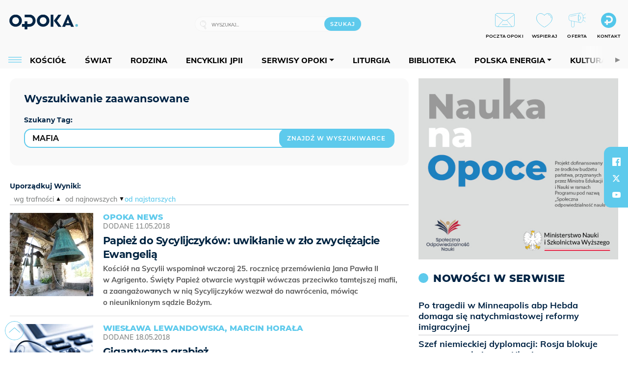

--- FILE ---
content_type: text/html; charset=utf-8
request_url: https://www.google.com/recaptcha/api2/anchor?ar=1&k=6LcwOuwUAAAAAKq9wIGoW2B5ey8UAQjuipIUAvZT&co=aHR0cHM6Ly9vcG9rYS5vcmcucGw6NDQz&hl=en&v=N67nZn4AqZkNcbeMu4prBgzg&size=invisible&anchor-ms=20000&execute-ms=30000&cb=a5l0n7ebmeiy
body_size: 48480
content:
<!DOCTYPE HTML><html dir="ltr" lang="en"><head><meta http-equiv="Content-Type" content="text/html; charset=UTF-8">
<meta http-equiv="X-UA-Compatible" content="IE=edge">
<title>reCAPTCHA</title>
<style type="text/css">
/* cyrillic-ext */
@font-face {
  font-family: 'Roboto';
  font-style: normal;
  font-weight: 400;
  font-stretch: 100%;
  src: url(//fonts.gstatic.com/s/roboto/v48/KFO7CnqEu92Fr1ME7kSn66aGLdTylUAMa3GUBHMdazTgWw.woff2) format('woff2');
  unicode-range: U+0460-052F, U+1C80-1C8A, U+20B4, U+2DE0-2DFF, U+A640-A69F, U+FE2E-FE2F;
}
/* cyrillic */
@font-face {
  font-family: 'Roboto';
  font-style: normal;
  font-weight: 400;
  font-stretch: 100%;
  src: url(//fonts.gstatic.com/s/roboto/v48/KFO7CnqEu92Fr1ME7kSn66aGLdTylUAMa3iUBHMdazTgWw.woff2) format('woff2');
  unicode-range: U+0301, U+0400-045F, U+0490-0491, U+04B0-04B1, U+2116;
}
/* greek-ext */
@font-face {
  font-family: 'Roboto';
  font-style: normal;
  font-weight: 400;
  font-stretch: 100%;
  src: url(//fonts.gstatic.com/s/roboto/v48/KFO7CnqEu92Fr1ME7kSn66aGLdTylUAMa3CUBHMdazTgWw.woff2) format('woff2');
  unicode-range: U+1F00-1FFF;
}
/* greek */
@font-face {
  font-family: 'Roboto';
  font-style: normal;
  font-weight: 400;
  font-stretch: 100%;
  src: url(//fonts.gstatic.com/s/roboto/v48/KFO7CnqEu92Fr1ME7kSn66aGLdTylUAMa3-UBHMdazTgWw.woff2) format('woff2');
  unicode-range: U+0370-0377, U+037A-037F, U+0384-038A, U+038C, U+038E-03A1, U+03A3-03FF;
}
/* math */
@font-face {
  font-family: 'Roboto';
  font-style: normal;
  font-weight: 400;
  font-stretch: 100%;
  src: url(//fonts.gstatic.com/s/roboto/v48/KFO7CnqEu92Fr1ME7kSn66aGLdTylUAMawCUBHMdazTgWw.woff2) format('woff2');
  unicode-range: U+0302-0303, U+0305, U+0307-0308, U+0310, U+0312, U+0315, U+031A, U+0326-0327, U+032C, U+032F-0330, U+0332-0333, U+0338, U+033A, U+0346, U+034D, U+0391-03A1, U+03A3-03A9, U+03B1-03C9, U+03D1, U+03D5-03D6, U+03F0-03F1, U+03F4-03F5, U+2016-2017, U+2034-2038, U+203C, U+2040, U+2043, U+2047, U+2050, U+2057, U+205F, U+2070-2071, U+2074-208E, U+2090-209C, U+20D0-20DC, U+20E1, U+20E5-20EF, U+2100-2112, U+2114-2115, U+2117-2121, U+2123-214F, U+2190, U+2192, U+2194-21AE, U+21B0-21E5, U+21F1-21F2, U+21F4-2211, U+2213-2214, U+2216-22FF, U+2308-230B, U+2310, U+2319, U+231C-2321, U+2336-237A, U+237C, U+2395, U+239B-23B7, U+23D0, U+23DC-23E1, U+2474-2475, U+25AF, U+25B3, U+25B7, U+25BD, U+25C1, U+25CA, U+25CC, U+25FB, U+266D-266F, U+27C0-27FF, U+2900-2AFF, U+2B0E-2B11, U+2B30-2B4C, U+2BFE, U+3030, U+FF5B, U+FF5D, U+1D400-1D7FF, U+1EE00-1EEFF;
}
/* symbols */
@font-face {
  font-family: 'Roboto';
  font-style: normal;
  font-weight: 400;
  font-stretch: 100%;
  src: url(//fonts.gstatic.com/s/roboto/v48/KFO7CnqEu92Fr1ME7kSn66aGLdTylUAMaxKUBHMdazTgWw.woff2) format('woff2');
  unicode-range: U+0001-000C, U+000E-001F, U+007F-009F, U+20DD-20E0, U+20E2-20E4, U+2150-218F, U+2190, U+2192, U+2194-2199, U+21AF, U+21E6-21F0, U+21F3, U+2218-2219, U+2299, U+22C4-22C6, U+2300-243F, U+2440-244A, U+2460-24FF, U+25A0-27BF, U+2800-28FF, U+2921-2922, U+2981, U+29BF, U+29EB, U+2B00-2BFF, U+4DC0-4DFF, U+FFF9-FFFB, U+10140-1018E, U+10190-1019C, U+101A0, U+101D0-101FD, U+102E0-102FB, U+10E60-10E7E, U+1D2C0-1D2D3, U+1D2E0-1D37F, U+1F000-1F0FF, U+1F100-1F1AD, U+1F1E6-1F1FF, U+1F30D-1F30F, U+1F315, U+1F31C, U+1F31E, U+1F320-1F32C, U+1F336, U+1F378, U+1F37D, U+1F382, U+1F393-1F39F, U+1F3A7-1F3A8, U+1F3AC-1F3AF, U+1F3C2, U+1F3C4-1F3C6, U+1F3CA-1F3CE, U+1F3D4-1F3E0, U+1F3ED, U+1F3F1-1F3F3, U+1F3F5-1F3F7, U+1F408, U+1F415, U+1F41F, U+1F426, U+1F43F, U+1F441-1F442, U+1F444, U+1F446-1F449, U+1F44C-1F44E, U+1F453, U+1F46A, U+1F47D, U+1F4A3, U+1F4B0, U+1F4B3, U+1F4B9, U+1F4BB, U+1F4BF, U+1F4C8-1F4CB, U+1F4D6, U+1F4DA, U+1F4DF, U+1F4E3-1F4E6, U+1F4EA-1F4ED, U+1F4F7, U+1F4F9-1F4FB, U+1F4FD-1F4FE, U+1F503, U+1F507-1F50B, U+1F50D, U+1F512-1F513, U+1F53E-1F54A, U+1F54F-1F5FA, U+1F610, U+1F650-1F67F, U+1F687, U+1F68D, U+1F691, U+1F694, U+1F698, U+1F6AD, U+1F6B2, U+1F6B9-1F6BA, U+1F6BC, U+1F6C6-1F6CF, U+1F6D3-1F6D7, U+1F6E0-1F6EA, U+1F6F0-1F6F3, U+1F6F7-1F6FC, U+1F700-1F7FF, U+1F800-1F80B, U+1F810-1F847, U+1F850-1F859, U+1F860-1F887, U+1F890-1F8AD, U+1F8B0-1F8BB, U+1F8C0-1F8C1, U+1F900-1F90B, U+1F93B, U+1F946, U+1F984, U+1F996, U+1F9E9, U+1FA00-1FA6F, U+1FA70-1FA7C, U+1FA80-1FA89, U+1FA8F-1FAC6, U+1FACE-1FADC, U+1FADF-1FAE9, U+1FAF0-1FAF8, U+1FB00-1FBFF;
}
/* vietnamese */
@font-face {
  font-family: 'Roboto';
  font-style: normal;
  font-weight: 400;
  font-stretch: 100%;
  src: url(//fonts.gstatic.com/s/roboto/v48/KFO7CnqEu92Fr1ME7kSn66aGLdTylUAMa3OUBHMdazTgWw.woff2) format('woff2');
  unicode-range: U+0102-0103, U+0110-0111, U+0128-0129, U+0168-0169, U+01A0-01A1, U+01AF-01B0, U+0300-0301, U+0303-0304, U+0308-0309, U+0323, U+0329, U+1EA0-1EF9, U+20AB;
}
/* latin-ext */
@font-face {
  font-family: 'Roboto';
  font-style: normal;
  font-weight: 400;
  font-stretch: 100%;
  src: url(//fonts.gstatic.com/s/roboto/v48/KFO7CnqEu92Fr1ME7kSn66aGLdTylUAMa3KUBHMdazTgWw.woff2) format('woff2');
  unicode-range: U+0100-02BA, U+02BD-02C5, U+02C7-02CC, U+02CE-02D7, U+02DD-02FF, U+0304, U+0308, U+0329, U+1D00-1DBF, U+1E00-1E9F, U+1EF2-1EFF, U+2020, U+20A0-20AB, U+20AD-20C0, U+2113, U+2C60-2C7F, U+A720-A7FF;
}
/* latin */
@font-face {
  font-family: 'Roboto';
  font-style: normal;
  font-weight: 400;
  font-stretch: 100%;
  src: url(//fonts.gstatic.com/s/roboto/v48/KFO7CnqEu92Fr1ME7kSn66aGLdTylUAMa3yUBHMdazQ.woff2) format('woff2');
  unicode-range: U+0000-00FF, U+0131, U+0152-0153, U+02BB-02BC, U+02C6, U+02DA, U+02DC, U+0304, U+0308, U+0329, U+2000-206F, U+20AC, U+2122, U+2191, U+2193, U+2212, U+2215, U+FEFF, U+FFFD;
}
/* cyrillic-ext */
@font-face {
  font-family: 'Roboto';
  font-style: normal;
  font-weight: 500;
  font-stretch: 100%;
  src: url(//fonts.gstatic.com/s/roboto/v48/KFO7CnqEu92Fr1ME7kSn66aGLdTylUAMa3GUBHMdazTgWw.woff2) format('woff2');
  unicode-range: U+0460-052F, U+1C80-1C8A, U+20B4, U+2DE0-2DFF, U+A640-A69F, U+FE2E-FE2F;
}
/* cyrillic */
@font-face {
  font-family: 'Roboto';
  font-style: normal;
  font-weight: 500;
  font-stretch: 100%;
  src: url(//fonts.gstatic.com/s/roboto/v48/KFO7CnqEu92Fr1ME7kSn66aGLdTylUAMa3iUBHMdazTgWw.woff2) format('woff2');
  unicode-range: U+0301, U+0400-045F, U+0490-0491, U+04B0-04B1, U+2116;
}
/* greek-ext */
@font-face {
  font-family: 'Roboto';
  font-style: normal;
  font-weight: 500;
  font-stretch: 100%;
  src: url(//fonts.gstatic.com/s/roboto/v48/KFO7CnqEu92Fr1ME7kSn66aGLdTylUAMa3CUBHMdazTgWw.woff2) format('woff2');
  unicode-range: U+1F00-1FFF;
}
/* greek */
@font-face {
  font-family: 'Roboto';
  font-style: normal;
  font-weight: 500;
  font-stretch: 100%;
  src: url(//fonts.gstatic.com/s/roboto/v48/KFO7CnqEu92Fr1ME7kSn66aGLdTylUAMa3-UBHMdazTgWw.woff2) format('woff2');
  unicode-range: U+0370-0377, U+037A-037F, U+0384-038A, U+038C, U+038E-03A1, U+03A3-03FF;
}
/* math */
@font-face {
  font-family: 'Roboto';
  font-style: normal;
  font-weight: 500;
  font-stretch: 100%;
  src: url(//fonts.gstatic.com/s/roboto/v48/KFO7CnqEu92Fr1ME7kSn66aGLdTylUAMawCUBHMdazTgWw.woff2) format('woff2');
  unicode-range: U+0302-0303, U+0305, U+0307-0308, U+0310, U+0312, U+0315, U+031A, U+0326-0327, U+032C, U+032F-0330, U+0332-0333, U+0338, U+033A, U+0346, U+034D, U+0391-03A1, U+03A3-03A9, U+03B1-03C9, U+03D1, U+03D5-03D6, U+03F0-03F1, U+03F4-03F5, U+2016-2017, U+2034-2038, U+203C, U+2040, U+2043, U+2047, U+2050, U+2057, U+205F, U+2070-2071, U+2074-208E, U+2090-209C, U+20D0-20DC, U+20E1, U+20E5-20EF, U+2100-2112, U+2114-2115, U+2117-2121, U+2123-214F, U+2190, U+2192, U+2194-21AE, U+21B0-21E5, U+21F1-21F2, U+21F4-2211, U+2213-2214, U+2216-22FF, U+2308-230B, U+2310, U+2319, U+231C-2321, U+2336-237A, U+237C, U+2395, U+239B-23B7, U+23D0, U+23DC-23E1, U+2474-2475, U+25AF, U+25B3, U+25B7, U+25BD, U+25C1, U+25CA, U+25CC, U+25FB, U+266D-266F, U+27C0-27FF, U+2900-2AFF, U+2B0E-2B11, U+2B30-2B4C, U+2BFE, U+3030, U+FF5B, U+FF5D, U+1D400-1D7FF, U+1EE00-1EEFF;
}
/* symbols */
@font-face {
  font-family: 'Roboto';
  font-style: normal;
  font-weight: 500;
  font-stretch: 100%;
  src: url(//fonts.gstatic.com/s/roboto/v48/KFO7CnqEu92Fr1ME7kSn66aGLdTylUAMaxKUBHMdazTgWw.woff2) format('woff2');
  unicode-range: U+0001-000C, U+000E-001F, U+007F-009F, U+20DD-20E0, U+20E2-20E4, U+2150-218F, U+2190, U+2192, U+2194-2199, U+21AF, U+21E6-21F0, U+21F3, U+2218-2219, U+2299, U+22C4-22C6, U+2300-243F, U+2440-244A, U+2460-24FF, U+25A0-27BF, U+2800-28FF, U+2921-2922, U+2981, U+29BF, U+29EB, U+2B00-2BFF, U+4DC0-4DFF, U+FFF9-FFFB, U+10140-1018E, U+10190-1019C, U+101A0, U+101D0-101FD, U+102E0-102FB, U+10E60-10E7E, U+1D2C0-1D2D3, U+1D2E0-1D37F, U+1F000-1F0FF, U+1F100-1F1AD, U+1F1E6-1F1FF, U+1F30D-1F30F, U+1F315, U+1F31C, U+1F31E, U+1F320-1F32C, U+1F336, U+1F378, U+1F37D, U+1F382, U+1F393-1F39F, U+1F3A7-1F3A8, U+1F3AC-1F3AF, U+1F3C2, U+1F3C4-1F3C6, U+1F3CA-1F3CE, U+1F3D4-1F3E0, U+1F3ED, U+1F3F1-1F3F3, U+1F3F5-1F3F7, U+1F408, U+1F415, U+1F41F, U+1F426, U+1F43F, U+1F441-1F442, U+1F444, U+1F446-1F449, U+1F44C-1F44E, U+1F453, U+1F46A, U+1F47D, U+1F4A3, U+1F4B0, U+1F4B3, U+1F4B9, U+1F4BB, U+1F4BF, U+1F4C8-1F4CB, U+1F4D6, U+1F4DA, U+1F4DF, U+1F4E3-1F4E6, U+1F4EA-1F4ED, U+1F4F7, U+1F4F9-1F4FB, U+1F4FD-1F4FE, U+1F503, U+1F507-1F50B, U+1F50D, U+1F512-1F513, U+1F53E-1F54A, U+1F54F-1F5FA, U+1F610, U+1F650-1F67F, U+1F687, U+1F68D, U+1F691, U+1F694, U+1F698, U+1F6AD, U+1F6B2, U+1F6B9-1F6BA, U+1F6BC, U+1F6C6-1F6CF, U+1F6D3-1F6D7, U+1F6E0-1F6EA, U+1F6F0-1F6F3, U+1F6F7-1F6FC, U+1F700-1F7FF, U+1F800-1F80B, U+1F810-1F847, U+1F850-1F859, U+1F860-1F887, U+1F890-1F8AD, U+1F8B0-1F8BB, U+1F8C0-1F8C1, U+1F900-1F90B, U+1F93B, U+1F946, U+1F984, U+1F996, U+1F9E9, U+1FA00-1FA6F, U+1FA70-1FA7C, U+1FA80-1FA89, U+1FA8F-1FAC6, U+1FACE-1FADC, U+1FADF-1FAE9, U+1FAF0-1FAF8, U+1FB00-1FBFF;
}
/* vietnamese */
@font-face {
  font-family: 'Roboto';
  font-style: normal;
  font-weight: 500;
  font-stretch: 100%;
  src: url(//fonts.gstatic.com/s/roboto/v48/KFO7CnqEu92Fr1ME7kSn66aGLdTylUAMa3OUBHMdazTgWw.woff2) format('woff2');
  unicode-range: U+0102-0103, U+0110-0111, U+0128-0129, U+0168-0169, U+01A0-01A1, U+01AF-01B0, U+0300-0301, U+0303-0304, U+0308-0309, U+0323, U+0329, U+1EA0-1EF9, U+20AB;
}
/* latin-ext */
@font-face {
  font-family: 'Roboto';
  font-style: normal;
  font-weight: 500;
  font-stretch: 100%;
  src: url(//fonts.gstatic.com/s/roboto/v48/KFO7CnqEu92Fr1ME7kSn66aGLdTylUAMa3KUBHMdazTgWw.woff2) format('woff2');
  unicode-range: U+0100-02BA, U+02BD-02C5, U+02C7-02CC, U+02CE-02D7, U+02DD-02FF, U+0304, U+0308, U+0329, U+1D00-1DBF, U+1E00-1E9F, U+1EF2-1EFF, U+2020, U+20A0-20AB, U+20AD-20C0, U+2113, U+2C60-2C7F, U+A720-A7FF;
}
/* latin */
@font-face {
  font-family: 'Roboto';
  font-style: normal;
  font-weight: 500;
  font-stretch: 100%;
  src: url(//fonts.gstatic.com/s/roboto/v48/KFO7CnqEu92Fr1ME7kSn66aGLdTylUAMa3yUBHMdazQ.woff2) format('woff2');
  unicode-range: U+0000-00FF, U+0131, U+0152-0153, U+02BB-02BC, U+02C6, U+02DA, U+02DC, U+0304, U+0308, U+0329, U+2000-206F, U+20AC, U+2122, U+2191, U+2193, U+2212, U+2215, U+FEFF, U+FFFD;
}
/* cyrillic-ext */
@font-face {
  font-family: 'Roboto';
  font-style: normal;
  font-weight: 900;
  font-stretch: 100%;
  src: url(//fonts.gstatic.com/s/roboto/v48/KFO7CnqEu92Fr1ME7kSn66aGLdTylUAMa3GUBHMdazTgWw.woff2) format('woff2');
  unicode-range: U+0460-052F, U+1C80-1C8A, U+20B4, U+2DE0-2DFF, U+A640-A69F, U+FE2E-FE2F;
}
/* cyrillic */
@font-face {
  font-family: 'Roboto';
  font-style: normal;
  font-weight: 900;
  font-stretch: 100%;
  src: url(//fonts.gstatic.com/s/roboto/v48/KFO7CnqEu92Fr1ME7kSn66aGLdTylUAMa3iUBHMdazTgWw.woff2) format('woff2');
  unicode-range: U+0301, U+0400-045F, U+0490-0491, U+04B0-04B1, U+2116;
}
/* greek-ext */
@font-face {
  font-family: 'Roboto';
  font-style: normal;
  font-weight: 900;
  font-stretch: 100%;
  src: url(//fonts.gstatic.com/s/roboto/v48/KFO7CnqEu92Fr1ME7kSn66aGLdTylUAMa3CUBHMdazTgWw.woff2) format('woff2');
  unicode-range: U+1F00-1FFF;
}
/* greek */
@font-face {
  font-family: 'Roboto';
  font-style: normal;
  font-weight: 900;
  font-stretch: 100%;
  src: url(//fonts.gstatic.com/s/roboto/v48/KFO7CnqEu92Fr1ME7kSn66aGLdTylUAMa3-UBHMdazTgWw.woff2) format('woff2');
  unicode-range: U+0370-0377, U+037A-037F, U+0384-038A, U+038C, U+038E-03A1, U+03A3-03FF;
}
/* math */
@font-face {
  font-family: 'Roboto';
  font-style: normal;
  font-weight: 900;
  font-stretch: 100%;
  src: url(//fonts.gstatic.com/s/roboto/v48/KFO7CnqEu92Fr1ME7kSn66aGLdTylUAMawCUBHMdazTgWw.woff2) format('woff2');
  unicode-range: U+0302-0303, U+0305, U+0307-0308, U+0310, U+0312, U+0315, U+031A, U+0326-0327, U+032C, U+032F-0330, U+0332-0333, U+0338, U+033A, U+0346, U+034D, U+0391-03A1, U+03A3-03A9, U+03B1-03C9, U+03D1, U+03D5-03D6, U+03F0-03F1, U+03F4-03F5, U+2016-2017, U+2034-2038, U+203C, U+2040, U+2043, U+2047, U+2050, U+2057, U+205F, U+2070-2071, U+2074-208E, U+2090-209C, U+20D0-20DC, U+20E1, U+20E5-20EF, U+2100-2112, U+2114-2115, U+2117-2121, U+2123-214F, U+2190, U+2192, U+2194-21AE, U+21B0-21E5, U+21F1-21F2, U+21F4-2211, U+2213-2214, U+2216-22FF, U+2308-230B, U+2310, U+2319, U+231C-2321, U+2336-237A, U+237C, U+2395, U+239B-23B7, U+23D0, U+23DC-23E1, U+2474-2475, U+25AF, U+25B3, U+25B7, U+25BD, U+25C1, U+25CA, U+25CC, U+25FB, U+266D-266F, U+27C0-27FF, U+2900-2AFF, U+2B0E-2B11, U+2B30-2B4C, U+2BFE, U+3030, U+FF5B, U+FF5D, U+1D400-1D7FF, U+1EE00-1EEFF;
}
/* symbols */
@font-face {
  font-family: 'Roboto';
  font-style: normal;
  font-weight: 900;
  font-stretch: 100%;
  src: url(//fonts.gstatic.com/s/roboto/v48/KFO7CnqEu92Fr1ME7kSn66aGLdTylUAMaxKUBHMdazTgWw.woff2) format('woff2');
  unicode-range: U+0001-000C, U+000E-001F, U+007F-009F, U+20DD-20E0, U+20E2-20E4, U+2150-218F, U+2190, U+2192, U+2194-2199, U+21AF, U+21E6-21F0, U+21F3, U+2218-2219, U+2299, U+22C4-22C6, U+2300-243F, U+2440-244A, U+2460-24FF, U+25A0-27BF, U+2800-28FF, U+2921-2922, U+2981, U+29BF, U+29EB, U+2B00-2BFF, U+4DC0-4DFF, U+FFF9-FFFB, U+10140-1018E, U+10190-1019C, U+101A0, U+101D0-101FD, U+102E0-102FB, U+10E60-10E7E, U+1D2C0-1D2D3, U+1D2E0-1D37F, U+1F000-1F0FF, U+1F100-1F1AD, U+1F1E6-1F1FF, U+1F30D-1F30F, U+1F315, U+1F31C, U+1F31E, U+1F320-1F32C, U+1F336, U+1F378, U+1F37D, U+1F382, U+1F393-1F39F, U+1F3A7-1F3A8, U+1F3AC-1F3AF, U+1F3C2, U+1F3C4-1F3C6, U+1F3CA-1F3CE, U+1F3D4-1F3E0, U+1F3ED, U+1F3F1-1F3F3, U+1F3F5-1F3F7, U+1F408, U+1F415, U+1F41F, U+1F426, U+1F43F, U+1F441-1F442, U+1F444, U+1F446-1F449, U+1F44C-1F44E, U+1F453, U+1F46A, U+1F47D, U+1F4A3, U+1F4B0, U+1F4B3, U+1F4B9, U+1F4BB, U+1F4BF, U+1F4C8-1F4CB, U+1F4D6, U+1F4DA, U+1F4DF, U+1F4E3-1F4E6, U+1F4EA-1F4ED, U+1F4F7, U+1F4F9-1F4FB, U+1F4FD-1F4FE, U+1F503, U+1F507-1F50B, U+1F50D, U+1F512-1F513, U+1F53E-1F54A, U+1F54F-1F5FA, U+1F610, U+1F650-1F67F, U+1F687, U+1F68D, U+1F691, U+1F694, U+1F698, U+1F6AD, U+1F6B2, U+1F6B9-1F6BA, U+1F6BC, U+1F6C6-1F6CF, U+1F6D3-1F6D7, U+1F6E0-1F6EA, U+1F6F0-1F6F3, U+1F6F7-1F6FC, U+1F700-1F7FF, U+1F800-1F80B, U+1F810-1F847, U+1F850-1F859, U+1F860-1F887, U+1F890-1F8AD, U+1F8B0-1F8BB, U+1F8C0-1F8C1, U+1F900-1F90B, U+1F93B, U+1F946, U+1F984, U+1F996, U+1F9E9, U+1FA00-1FA6F, U+1FA70-1FA7C, U+1FA80-1FA89, U+1FA8F-1FAC6, U+1FACE-1FADC, U+1FADF-1FAE9, U+1FAF0-1FAF8, U+1FB00-1FBFF;
}
/* vietnamese */
@font-face {
  font-family: 'Roboto';
  font-style: normal;
  font-weight: 900;
  font-stretch: 100%;
  src: url(//fonts.gstatic.com/s/roboto/v48/KFO7CnqEu92Fr1ME7kSn66aGLdTylUAMa3OUBHMdazTgWw.woff2) format('woff2');
  unicode-range: U+0102-0103, U+0110-0111, U+0128-0129, U+0168-0169, U+01A0-01A1, U+01AF-01B0, U+0300-0301, U+0303-0304, U+0308-0309, U+0323, U+0329, U+1EA0-1EF9, U+20AB;
}
/* latin-ext */
@font-face {
  font-family: 'Roboto';
  font-style: normal;
  font-weight: 900;
  font-stretch: 100%;
  src: url(//fonts.gstatic.com/s/roboto/v48/KFO7CnqEu92Fr1ME7kSn66aGLdTylUAMa3KUBHMdazTgWw.woff2) format('woff2');
  unicode-range: U+0100-02BA, U+02BD-02C5, U+02C7-02CC, U+02CE-02D7, U+02DD-02FF, U+0304, U+0308, U+0329, U+1D00-1DBF, U+1E00-1E9F, U+1EF2-1EFF, U+2020, U+20A0-20AB, U+20AD-20C0, U+2113, U+2C60-2C7F, U+A720-A7FF;
}
/* latin */
@font-face {
  font-family: 'Roboto';
  font-style: normal;
  font-weight: 900;
  font-stretch: 100%;
  src: url(//fonts.gstatic.com/s/roboto/v48/KFO7CnqEu92Fr1ME7kSn66aGLdTylUAMa3yUBHMdazQ.woff2) format('woff2');
  unicode-range: U+0000-00FF, U+0131, U+0152-0153, U+02BB-02BC, U+02C6, U+02DA, U+02DC, U+0304, U+0308, U+0329, U+2000-206F, U+20AC, U+2122, U+2191, U+2193, U+2212, U+2215, U+FEFF, U+FFFD;
}

</style>
<link rel="stylesheet" type="text/css" href="https://www.gstatic.com/recaptcha/releases/N67nZn4AqZkNcbeMu4prBgzg/styles__ltr.css">
<script nonce="MeQloAtR6C2M38Tagm3bhA" type="text/javascript">window['__recaptcha_api'] = 'https://www.google.com/recaptcha/api2/';</script>
<script type="text/javascript" src="https://www.gstatic.com/recaptcha/releases/N67nZn4AqZkNcbeMu4prBgzg/recaptcha__en.js" nonce="MeQloAtR6C2M38Tagm3bhA">
      
    </script></head>
<body><div id="rc-anchor-alert" class="rc-anchor-alert"></div>
<input type="hidden" id="recaptcha-token" value="[base64]">
<script type="text/javascript" nonce="MeQloAtR6C2M38Tagm3bhA">
      recaptcha.anchor.Main.init("[\x22ainput\x22,[\x22bgdata\x22,\x22\x22,\[base64]/[base64]/[base64]/[base64]/[base64]/UltsKytdPUU6KEU8MjA0OD9SW2wrK109RT4+NnwxOTI6KChFJjY0NTEyKT09NTUyOTYmJk0rMTxjLmxlbmd0aCYmKGMuY2hhckNvZGVBdChNKzEpJjY0NTEyKT09NTYzMjA/[base64]/[base64]/[base64]/[base64]/[base64]/[base64]/[base64]\x22,\[base64]\\u003d\x22,\x22X8KCNcKPwrofw4V7wq/CqMODw7FMwqjDv8Kbwq49wobDo0PCki8OwpM0wpFXw6HDpjRUTcKFw6nDusOiUkgDS8KNw6t3w77CrWU0wobDiMOwwrbClsKPwp7Cq8K/PMK7wqxhwpg9wq1gw4nCvjgtw4zCvQrDll7DoBtse8OCwp14w44TAcO6wozDpsKVdhnCvC8iWxzCvMOWMMKnwpbDqRzCl3EZa8K/w7tDw4pKOCITw4zDiMKyccOAXMKAwrhpwrnDr1vDksKuAxzDpwzCmsOuw6VhADrDg0NPwrQRw6UPHlzDosOPw4h/IkzCjsK/QCTDjFwYwoPCqiLCp3bDjgsowoLDkwvDrCBXEGhIw6bCjC/CqMKpaQNIeMOVDWLCjcO/w6XDpxzCncKmY3lPw6JtwrNLXRjCpDHDncO2w747w6bCsivDgAh0wofDgwl8FHgwwr8FworDoMOhw6k2w5d5W8OMekEiPQJWUmnCu8Knw7oPwoIYw57DhsOnDsKQb8KePk/Cu2HDjcOlfw0MKXxew7ZuBW7DssKcQ8K/[base64]/ClUrDhMOXwqBgBcKvKGbCtCfDi8O7w5jDmsKzZyfCh8K3Pz3CrlYjRMOAwpTDicKRw5oCE1dbWXfCtsKMw5c4QsOzEXnDtsKrYULCscO5w4FMVsKJEcKsY8KOL8KrwrRPwqrCuh4Lwp9Bw6vDkSl+wrzCvlg3wrrDolp6FsOfwol6w6HDnm/CjF8fwoHCs8O/[base64]/wr/[base64]/[base64]/DmG0DLsOrFhjCk3vCpUI7wqfCvMKILThsw6vDrRfCncO9M8KLw6oIwp8gw6kfTsOkK8KUw6LDhMKkPBZbw73DrsKrw745W8Oqw5nCoQfDgsOAw5U2w4LDisK7woHCnMKgw63DsMK7w5Nnw5DDqMOMVT8zecKOwo/DvMOaw6EjABcYwolBam3CkTXDosO9w7bCtsKnfsO4RB3Duy4lwqIJw6hDwqPDlCrDscOObyzDh1HDocKiwqnDvxjDjRjCu8O2wr0ZOQ/CrkgxwrdZw7lxw5pGD8OQAR8Iw7jCgsKNw7rChSPClh/Cn2fCjD/ChhRlasO1DUNKfcKMwr3Dlnc7w7bClD7DpcKPLsOlL1rDssKLw6LCpS3ClyM6w7TCtwsQUW9GwrhwPMO3AcKfw4rCp27Cj0zCn8KMWsKSMR8UZBoSw63DjcK/[base64]/DtcKLFMOiRmvCjcO6QcO/w7p+d8K4w5PCjFh0wrEXQDswwo/DhlvDv8O/wpHDl8KJPCF/w5bDh8Otwq/CjkPCuSFAwr1bW8OBR8O2wrHCvcKvwpbCq3/ClcOOf8KaJ8Kgwp3Dsk5sVGtEcMKzdsKrI8KhwovCk8O7w7csw5gqw7PCnQEpwoXCrm7Dr0PCsmvClEd4w5/DrsKCG8Kawq9SRTINwqDCosOMBkLCm0NrwoMww7hXCsKzQnowfcK8HHHDqDFfwoghwqbDisOXX8K3FsO7w7x3w5vDqsKdasKsFsKAUcK8Em4jwp/Ch8KoNh3CmWvDpsKFRXBYbTg4WR3CnsObEsOAw792QMK/w7hqMlDCnB/CgV7CgUbCs8OMTjXCoMObOcKvwrE7Y8KMIAzCkMKoKjolfMKKJDRqw7cyXsKzfzTCiMO7wqnCnRY1WcKJRTQ9wqRJw7bCicOWL8KsdcO9w51wwrXDpcKww6PDl18VJMOTwqZKwpPDgXMKwp7DsRLCtMKhwoAawp3DuQPDsx1Dwpx0QsKDwqHCkEHDvMO4wrHCs8O/[base64]/DgkrDpMO+HG1iw4J2X0xpw7/Ds8OCw74nw5kpw4tAwobDnUkIMnLCslMtQcKiGsKbwpHCsCLCux7CpCYJfMKDwo9cODXCtcOgwrzCjHXCnMOqw4nCikxVXDfChAfDnMKqwo0qw4HCtno1wo/[base64]/woIZw6TCoMK0wqTDkcKLHcKlw5DDi29+w7VddFUnw68VQ8OYcWlMw7Ebwr/CtTU/[base64]/DqznDuA97R2HCg0jDokwJNQTDsCTCksObwqTCmcKFw4smbcOIc8Odw4TDtjbCsUjDmTHDpkTCuSXCtcOQwqB6wqJowrd2fB/DkcKfwp3DlcO8wrvCtXLDnsKbw49ONTEzwpslw6BHSQbCqcObw4Qxw49WOhLDjcKHOMK6LHoEwrNyN2zDg8Oewr/DmsOpfFnCpyXCjcO0QcKnL8KZw4zChcOOJkNOwo/CqcKUDsKEOTXDoHHCoMOfw71SI0bDqDzChsOqw6vDtEwZTsODwp0hw6YNwr01fl5vLww+w6vDrgBOL8KGwrJdwqlNwprCmsKew7vChHczwpI4w54fRUJowqdHw4c9wpzDiko0w7/CtcK5w54lScKWb8Kow5VJwrnCnE3CtcKLw57Dl8O+wr8XMMK5w5UtXMKHwrPDoMKtw4dwYMKZw7B5wqfDrHDCr8KPwoIVHcKLeHpswpbCgMKgXMOnYV1bb8Ovw4tmIcKwZcKSw5QKMxwnRMOgOsK5wpthGsOdR8OswrR0woXDhAnCssKZwo/CrSXDvMKyCVvChMOhMMOxEMKkw7bDu14vd8KZwoDChsKaN8Oow7w4w7/Cn0skw6A5NsKnwrvCksO2HcODb0zCpEsPXBduaAfCiwXCr8KzJ3YswrnDmFh0wr7Cq8Kuw4nCo8OtLmXCig/DgSrDn2JQOsOzJzISwrPCjsOkU8OdITkjUMK9w5U/w6zDqMOnfsKPZ2zDj07CucK2B8KrMMK7w6khw6TCtmN9d8KXw4gqwotOwoNYw4B8w68RwpnCp8KyBFPDr30jeA/[base64]/CjRUsNB52wpHCk8O0DcK+w54uw5zCrlTDu8OXPG7ClcOEwp3ChGsow4xhwoDCvGvDl8OMwqAJwoQCGwXDtRjCpcKbwq8Yw6fCgcKhwobCs8KeTCRlwoDDnENjeXDDpcOrO8OAEMKXwqdYfsKyCcKpwoEvalZFGlx2woTCqCTCmEMBCMOMOUTDo8KzCW/[base64]/Di8KPAsKvw4QmWnvCuA3DjFzCnTnDlgYawrJ7w7gVw4DCjy7DpADCtsO7Z0LCjHHCqcKpIsKHGDxVDz/Dmlsrw4/CnMOmw7zCnMOOwqvDpSrCkW3DllDDrjnDlsKubMKdwokww6pmaj9qwq7CkERkw6cpWEdiw4kwIMKFFC/Cl1FVwqs5ZcKkCcOywroRwr3DrsO3YcO/GcOfG2E/w7HDi8KwcVteAMKNwq4wwr3DgC/DrGTDgsKSwpMbSzYLe1YEwoocw7oew7Vvw54DNyUqGWvDlhUcw5k+wpV1wqPCjMO7wrHConfCrcKgBR/DpzbDn8KIwrlowpNNRj/[base64]/CtlUEJsK4BMOgbxvDu8OTRMOew6/[base64]/CmB7DtsK3wrJjfWfDnsOcVXDChQgXw6pvHhhGEnR9worCmMOQw5PCh8OJwrnDr0LDh1pwH8Knwq1BUcOMOxrChDh1w5jCpsOMwp7Cg8OKwq/DiHfCqlzDrMOWw4N0wqnCiMOqD1RaScOdw4bDsHbCimXCiCLDqcOrHhJBOEgAQG1hw7IWwppKwpvCn8O1wqdPw5LDsGTCqWLDvxxyHMK4OB5RCcKgEcKqwqvDlsKCb0NYwr3CusKNwrxbwrTDssKgRXbDtcObbxvCnWA/wrxVGsKjYEMcw7guw4kHwrzDti3Coyxrw4TDi8Opw4hEfsOgwpLDhMKywr3DpEXChzZTXzfCuMO5Qlguw6YHwq9/w6PDrFdcIsOLW3sCR2zCpsKRwpDDg2pAw48RLVkCEzR6w7kMCzEww6VVw7JKUQwcwqzDgMO5w7jCoMK3wqF0UsOEwrXCg8KVEh3DtFfCqsOhN8OtfMOvw4bDisKCWC1RQmjCik4oQ8K9VcK6Rz0vbF1NwpFUwojDlMK6QRQZKcK3wpLDt8O/LsOFwrnDg8K0G1zDjmJww5QsJ3BowoJaw7rDpcKvIcKASGMDdcKewrQGYHFvd1rDv8OHw4lLw67DjT7DkVYDd0Ijwo5awoDCscOOwoNjw5bCujLCs8KkG8Opw5DCi8OQdAzCpD7DvsOkw68OYBZEw6Aww7Esw6zCu2TCrB8tesKDcR5ww7bCiR/CkMK0I8O4PcKqA8Kaw6PDlMKgw643TBJbw4zDhsOWw4XDqcO5w4IgasKxV8O/w7slwojDm3HCocOAw6zCgEbCs354MSrDvMKRw54Vw7nDgkTChMOUc8KHGcKWw4PDrMOFw7hKwprCmhrCpsKow4bCokXCs8OAEMOGOMOtbhbChcOQVMKPZUlowq8dw5nDjmPCjsOTw4R9w6EAeV5Uw63DhsOvw7vDnMOdw4/[base64]/Dn8O9FU3DmcOSwpYfwqZqw7tTw4bDrMKiWcOXw53DmUrDgXXCt8OqJcKgDhcbw7XDscK0wobCkCZ/w6bCosK8w5w2FMOPLcO7PcOEcAFrT8KUw67Cp24Pe8OrfnMTfirCkkrDu8K1MFB3w6/DhFB/wppIPTXDhQ5BwrvDgijCuXguRHMRw7nCqREnZcO4w6ZXwp/DjQZYw5DDmiQtc8OBYMOMEsOoL8OMYUfDoTUFw7XCnzTDjAdAacKww6UBwrTDicOxAsKPJyPDsMK3ZcOUbMO5w6LDqMKRaQk5K8Kqw4XCuSfCiyI9wp8xQcK7wr3CrsOzBVFdbsO1w6PCrXs4AMOyw7/CiQfCq8O9w7JnIUhgwrzDkFLDrMOMw6d4wpXDusKkwrTDr0dYdF7CtsKKecKUwpzChMKZwokOw5zCkMK2aVTDncKUeQPCvMKIdTbCtC7CosOcYxjDqSTCh8KgwpN6AsOUQMKBcMKvAgbDjMKOSMO7P8OsR8K/w67DrsKjWUp+w4XCjcOnLEnCr8KbEMKlPMOVwpdqwp15fsKCw5HDi8O9YcOwBQDCn17CmsORwp4gwrpxwotew6rCsAHDkWjCgDnCrTbDs8OSV8Oywp7Cq8OswpDDkcORw63DmH0lL8K6Yn/DtjMBw5bCqDxqw7hlJm/CuhbCvlXCpsOZcMO0C8OcfMOlZQJtOXIvwq9MHsKAw5XCv3I1woo7w6zDmcK0RsOEw4ETw5/DmhDChBowFQ7Do2DChxI5w79Fw4J2QjjCosKjw43Dk8Kkw5EBwqvDosOqw4MbwoQCasKjDMOWL8O+WcOWw7nDu8OOw4nDr8OKfnE9LzBkwpfDhMKRJmLCoGV8OsOaPsO2w73Cq8ORG8OVWcKSwrnDvsOcw5/DoMOFPxdsw6dLwrAsNsORWcOhY8OLw59ZHsKuHWvCglfDksKAwr4OdXzDvCXCr8K6O8ObX8OAHsK7w65NLsO2TS86RzHDuWTDncKbw7J9FQTDhzh2ZRVkXQo6OMOkw7rCqsO2SMOaZnYpNUPCo8O9S8OiAsKew6c6WcO1woleFcK/wpIHMhosC3cKK2E6SMOdD3zCmXrChSA4w5lZwrnCqsO/BU83woZla8KrwqLChsKbw7bDkMOUw7TDkcOWIMOYwo8NwrfCgmLDvsKHbsO2X8OEWgXDsUROw71NScOMwrbCuW5/wqUUbMKkF1zDl8Obw4Vqwr/[base64]/[base64]/Cs8Ofwq4kw7PDjC9kVEBuwolUZcKGXsK5LsOrw6NhXAXCtHnDuSPDsMKSekHDisKrwpXDsyMaw6vCnMOrAjPCp3lJHsKvZhnCgEMYAk1kJcO4EkI4QkDDgknDq1LDhsKNw6DCqcOjZ8OAPC/DrsKwOmlXHcKRw7dOHQbDvyMfCsKCwqLDlcK+T8O9w53CiSfDlMOCw54+wrHDoxLDocO/w6BowpUhw5zDtcK/DMOTw4J1wqvDumjDgiRiw4TDoQvCmDnDgMOGU8OsdMO2W0V0wosXw5gjwpXDrRZKahUhw6hgN8K7AlAcwq3ClW0HEB3DrsO1YcObw4lBw5DCqcK3dsORw6DDncKIbinDkcKQMMKuw5PCqWlwwrgcw6vDhMK7Tm8PwqPDgzUdw5rDg27CgGM/FSzCocKOwq3CkDdKwojDlsK8Anxvw6fDgxctwoLCn1QNw7HCgcKtbMKfw41sw6ooXMOzDxfDvMKCcMOzZXHDoHFRKUIuJk3DkEdIJ1rDlsOENX43w7JrwpklXFoiQsK2wr/Coh3Ct8OHTCbCp8KQBH04wpVowo43YMKQUMKiwr8xwqDDqsK/w5AAw7tSwqkPRirDh3TDpcKPBl8qwqLCqgHDn8OBwqweBsO3w6bCj2YTI8KSDlfCiMOjDsO1w6I0wqRSwpovwp4cAcOEHCobwqo3w4jCqMOsVG8Ew4PCpXA4KcKXw6DCosObw50tVFXCrMKqdMOfNSHDqgTDlB/DqcKdCyzCmgHCom/Dg8KOwpbCs2YeCVIcVDYZXMKIZsO0w7zCgWPDhmkww5/[base64]/DvUvCnBsSfk5mw4UJw6TClBdcU0wvEgNpwqovb1kOKcKCwpDDnhPCmCpWH8K9w7VpwoUVwqbDpcOwwpYRJFjDqcK0FgvCrkAIwqVhwq3ChcK9YsK/w7IpwrvCgEBrL8O8w4LDqkfDpwXDvMKywotMwrtAIUlewonDqcK6w7HCijt1wpPDg8K1wqlYcGZ2w6DDuUbDoys2wrvCiV7DiwUCw6/[base64]/w63DlsKfX2vDosOowrVYYcKZw5wTwqvDtDjCj8K8OQhranV4B8KOGFgow7jCpRzDgmbCqVPCrMKKw6XDiChXVCcywqDDlld6woV+w6JUMsOnSSjDj8KAccOowp54SsODw4zCrsKmRD/CvsKbwrcBw73Cp8OrTgcZNsK9wovDr8KFwp8QEn09OQxrwpfClsKuwpvDmsKdEMOeB8OEwpbDpcOqUnVvwp5rwrxMVFVJw5XCqj7DmDsWcMOxw6xjEHEkwpfCkMKfIGHDl3ckLyJgbMOseMKUwpvDkcK0w5oaV8KRwo/[base64]/ChHbDuMOrw7XDhMKKwqw7w6fDh8ONWTfDnFPCj08Bwpo8woXCnTBVw6XCrxHCrzJuw6bDrSAqEcOSw5/[base64]/DiH/Cq8KqaiNtwqZDXcOgUsKgwrQfQMKDwpYyw79iB2Ecw7Unw40aesOdMmvCrm7ChzN/wr/DkMK9wp7Dn8Khw4/[base64]/Dpik6wpRcw6J9ewYAV8OxwolgJADCjA/Dm08Sw49JcRnCv8OWD3/DjcKAelnCkcKqwqxkFH9KZwYjCBjChsK3w5HCuF3CgcKNSMOdw70lwpcuSMKPwo5mw4zCvcKGB8KPw4dOwrZ/[base64]/[base64]/w5cGwqFdwoZEw7TCv0zCm8Kfegp6RMKDcsOmYsOHVRcIw7/Cg0gjwowNThDCgMK7wo04W0Arw5g+w57CvMKDCcKxL3QcRnvCm8K7S8OwbcOCLFILA23DrMK7UMKzw53DkTTDjXJff2/DozIVZXUxw5XCjT7DiBrDnm3ChcO7wp3Ds8ONA8OYAcOBwpcubytGOMK+w6zCuMK6YsOWAWtwA8O/w7R3w7LDg0RuwpPDqMOIwpAswqg6w7vClSvDnmzDtUDDqcKVG8KTEDpdwpPDl1rDvD8SeH3DhjzDssOqwozDh8O9ZzlpwqjDu8Oqd2/CpMKgw79Nw7IRYsKvNsKIesOxwqB4esOXwqNbw6TDhGNzAiFpD8OBw7xFMcKKHzsjFlElXMKpT8OWwocnw5B2wqBuYMOWFsKMFMOnUk3CiBNaw5Rsw4jCtsKMY0RHfMKHwq5rd0fDgC3DuRjDq2Nwdz3Drz8XecOlDMKyTE3DnMKbwp/CgRfCu8OGw6o7ZzpKwrwsw77Cr3dqw4fDhn4lcSLDisKrHD9gw7oGwqEkw6vCuAotw6rDusO6IzIwQD5iw7wqwq/DkzYFR8OKWgEDw4PCtcKVbsO3MiLCnMKRJMOPwpLDqMKeTQB4WA8Sw67CoAkzwonCosOvwobCuMORBH/CiHNtAmoww6XDrsKYNR5GwrjCg8KqX0cdbsKxHRRew5k+wqtUFMODw65xwrbDiCLCh8OfHcOVCkYSLm8SKMOAw54TY8OlwplGwrN3emMbw4HDrCtiwq3DrxbDn8OGRMOawpBnf8KGH8OwQ8Omw7bDmGlpwprCocOww7oyw57DkcOew7/Cq0bCh8Odw4ESDBnDvMO9RgFOL8KHwps7w7saOgpBwoEIwr1VeyvDvRITEsKPCcKxccKCwoY9w7YPw4jDsmZrE0vDnwNMw7dvFXtVDsOfwrXDiTE2OV/DuG/Do8OvNcK2wqPDkMOAQGMzMS4NLBrDhHDCu1DDhQIUw4pkw4lUwpNkS0IRf8KpVjZRw4ZjKgzCpcKnVmjCgcOsZsKRdsO/wrDCusKnw4cUw65Lwq0aUsOqfMKXw4jDgsO1wowXKcKiw7hOwpTCisOIG8Owwp1uwr8TVlluAx0jw5jCt8KodcKJw5tIw5DDkcKDBsOvw7nCkAPCtQLDlTcKwq0GIsOBwq3DnMKTw6vCrR3DkQR+E8OtXzdGw6/[base64]/[base64]/w7lbw7NqYg9OPMOXNhfDrzrCpsOLfMOmFcKLwonDqsOudsKyw6FoFsKpMGzCknoWw5cqRcO9fcKrcRUKw6gTGMOzOkbDtcKhNjnDnsK5AMOXRU7CiHc0PAvChwfCiEobDMOidDpww4XDulbCt8Otwr9fw7pJwqfCmcOPw7h7M03CosOvw7fDlnHDmsOwTcKZw4nCil/DlkrCjMKxw6vDiCYSTsKHez3CgTnCrcOsw7jCvEwgLXvCl3PDnMOWFcK4w4TDmiHChF7DgBw7w4jDpcOvX2DCpWAJWT/Cm8OvfMK7VUTCvADCicOaRcO+CMOqw5XDsUMjwpLDoMKrNw8Bw5rDmirDiWsVwoMWwrXDpU0rJwjDuRPDgRsSISHDjQfDnAjCvSHDkFYQXRsYHGbDr1xaK0Blw41ETsKaeHUaHEjDt0Y+wrZJDMKjRsOQTGhvasODwp/CjFludcKMd8OUbMOvwrk5w7kKw4DCgmAPwrhkwpHDtBfCo8OTAHHCqgRAw7vCnsOfw6xWw7VmwrdFHsK9wqUfw6jDkVHDtFwhQhh2wq/[base64]/[base64]/CssOHOsOCQEwEwqDCr8Krw53DgsOowookw6TCj8OqKcKmw4XCt8OgbFA/w4TCkjHCtTPCvkTCghPCt0XCjHIaf1UbwpRkw43DhGRfwo3ClMOdwpvDrcOEwpkcwo0lBsOUwpteK3t1w7ZlH8OIwqZgw7UNB30qw6k/fk/ClMOgIA54wojDkg/DosK+wqHCqMOswrDDqMKGOcKiXcKxwpUJKj9nPyXCt8K1dMOXT8KFBsKCwpLDhjDCqiTDrlBwSnJhBMK7RnPDtQrDo1PDg8KEcsONc8Oow7YhRgzDjsORw67DnMKqCMKdwrlNw6jDvUTCtgFSLkR/wrbCssOtw7PCh8OYwq84w4R2IsKZBXrCucK0w71qwrfCkXfCnkszw5XCmFJzfMKiw5zDtEAJwrNVPcKhw79SO2lXewRmQMKUYDseRcOtw49VVChow79Qw7HDpcKGNsOfworDizXDmsK/KMKgw7IefsOdwp11wq02JsOcWMO5EkTCvlfDvGPCv8KtYMOqw7tQUMK0w4k+EMO4bcO+HizDusOuWBvCmwTDh8KkaSvCsyBswo4kwoLCg8OSPF/DpsKBw4Few7/Cn3XDmwjCqsKMHic/ecK4asKzwo3DpsKuUsOsfzloBwYjwq/CoXTCrsOrwrHCvcKlVsKnEVDClQNywrPCusOBw7bCnsKuGi/Cn1o3w4/CmMKZw6UqJD7CnAw0w4dQwoDDmCNNP8OeXTPDtcKIwrZ/Uy0ob8KfwrYww5TClcO/wqM3w5vDpW43w4xcEsOvRsOcwoZVw6LCgsKxw5vCojdqei/DnHwubcOMw4XCvlYNCMK/HMK2wpLDnDlcMFjClcKzOAzCuRIfN8Oqw6vDjcK/V2/DqD7CvcKuE8KuCz/DjcKeEsOUwpbDpgNPwrHCp8OhZ8K1fsOtwqTCg3d0YxbCjgjCrR8ow70Dw7zCksKSKMK3fcKSwqFCCH5VwpTDt8K/[base64]/[base64]/CoEzDrhE3cMKKaAJWU8KNVsKgwrstw6oHw4fCtsKmw7rCvlY8w5nCn1A/TcOYwqAiEcK9YmI9bcOgw6bDpcOSw4/CkXrClsKSwofDmVjCuHHDqkfCjMKyeWrCuG/CiRLCrRtfwqwrwpd0wpbCi2EjwoLDomAKw7TCpkjCs1TDh0bDmMKAwp89wrnDlsOUHBLCsynDlxViKXTDhMO8wrXClsOSMsKvw5I7wrLDqT8Jw5/Cll0Ze8OVw6LCqMKhR8KRwoBhw5/[base64]/cSXDtMK2EGDCghPDg8KNG8OoSF0KwojCnnIrwqYIwrBDwpDClCPCh8KSCMKew68qZgQAJcKSTcKLCkrCpiN5w5cqP3Nxw5XCmMKJRn/DvXDCucK0XH3DkMOgNSUnDsOBw47CijgAwoXDjMOcwp3CrkkuCMOxYS01Si8/w60xa1B3SsKMw6IVH1hhDxTDocKZwqzCnsO9wrhSRToYwp7CuiLCkDTDh8O1wp4pM8OWEW9Vw4BeI8KuwqshAcOow5QgwrDDpV3Cn8OaIMKGX8KDBcKOVMK1fMORwpIYHgrDq1TDoBUPwp1twrE5Jwo5EsKHYcO5FsOAVcK/[base64]/[base64]/[base64]/CoF/Cp8O+w7FnacOhGXnCu8OAwpjDlBx4X8Osw5Jgw4TCrhsUwo/Dh8Otw6/CncKyw6kGw5vCgsO9woFwMzhLD2ktbhXDsgJIH0syfywrwrU9w5hndsODwpwtFDjCpcKCKcK9wqgCwpk/w6XChcKVZC1RCEHDlWw+wrPDkA4pw5/DhsO3ZMKuKF7DmMOrflHDnUMEWGLDosK1w7hsZsOYwqM9w71rwr1Rw5PDvsOLUMKPwqEZw451WcOlDsKpw4jDh8KNLEZUw7rChFR/XmF7a8KeND9TwpHCs1bCggVcE8ORXMK/NmTCiEjDm8KEw7vCg8Okw4AvI1nCjRp2wpxXbx8TJMKKT2lVJW/CvzJhfG9WeH56a1sEKUjDiBwTU8K2w6FNwrfDp8OxFcO3w7w2w45HXEbCuMOewp9GOw/[base64]/[base64]/CsRdlwrN1w5YawoLCjTLDtcKTKErDhDrDnC3DmTTDn0NqwrgneXPCu1rCin8jDsK0w4PDmMKAPQPDi2xQw4nDlMOBwodEM27DlMKvXMOKDMOgwqhpPC3CrcKKZhHCucKzBVFpdMOfw6PDmAvCpcKFw7zCoAfCs0dcw4/ChsKKVMKsw7LCv8KTw6TCuETDlTEFIMOEFGbCjHnDjEsHGMK1BR0lw7tkOjRpJcO3w4/ClcK5ccOww7fDtVhLwq5mw7/CqlPCo8Kfw5pdwojDoDHDvBjDk08vUcOIGmnCiSXDkCjDrMOUw6Ekw6LCncOOPyLDtSJNw41fScKxC0vDgxEaR3bDt8K6XxZ8wqBmw59lwpRWwpNtTsK0E8OZw4Mdw5QFCsKuacOmwrcKw6bDolVZwqJuwpLDhcKJwqDCkRQ4w7/ChMOhZ8Kyw4jCpcKTw4YHRDsRLsOIasODdxUBwqhICsOMwonDkwo4IQvCgcK8wpRHacK8I3zCtsKkLGApwoIqw6nCk0LCpnlfOwvCiMK9dsKHwrgHTCxSGRwCQcKvw4F7G8ObFcKhfiUAw57Dv8KLwo8CHznCgw3CpcO2agFwHcKpFyXDnEvCiWBedxMPwq/Cp8KHwp/[base64]/Cl1rCisOkw4HCq2TCjcK7wppWwrd3w7kdwoJia8ODe0rCiMK3R2lQbsKZw7VbMXtkwpwmwrDDqnxwKMO4woQew7RiGsOOXcKXwrPDnMOkaGbCsj3CkVjDvsOQLMKtwrorHDnCoDjCosONwpTCjsKow73DtFLCpsOTwp/Dr8OowrfCqcOMRcKWYwotaw3CgcOMwpjDgBQVB09MHMKffl4ww6zDgXjDtsKBwqTDk8OBw5TDmDHDsVEmw5vChxLDo2Y/wrfCsMKqRMOKw77DrcOiwpwYw48twozCt2VkwpR+w7d0JsKtw6PDu8K/[base64]/ClcKPwp/Ct8KTK8O9w47DgcOWw4PCnmDCiV42wqHDlMO0wpk4w70cw6XCsMKaw5gjScKqFMOIRsKYw6XCvHxAZm4Hw4/CjDsswpbDtsOBwptkCMKiwoh2w7HDu8OrwqhAw7BqLgZ2AMKxw4V5w6FNRF/DsMK9BxpnwqkgCkvDiMOAw5xXIMKwwr3DiDQAwqx2w7XCok/DrSVFw6PDhlkYG0E+JVp+V8KOwq0Ow50yXcOswo4zwo9eID/Ct8KOw6FqwoBRDMOzw4nDvj0UwrrDtl/DnyNQIUw2w6UIGMKjBcKgw4gCw7IzMsK+w7XCpELCjjXCosO4w7vCs8KjXgfDkgTChQlewpQcw6htNSolwoLDgcOHAiwrRsOdwrFCE3w/[base64]/[base64]/QsKTwofDuMOcPsK6asKewpnCgHoEw6pTw6bChMOfKMOrSXzCj8OGwqJEw7PDhcO4w5jDunk/w47DlMO+w5UIwqjChw1hwo5sXsOOwqXDjcK+BB3DpsKxwrRlRsOURsO9wp/CmDTDtz88wqHCin4qw5VYSMKjwrkeSMK7eMO/[base64]/CjsO9wovDgDnDsibCjcKBYzfDr23Ds2/DlybCkR7DrMKfwoAbacKmICnCsG1HND3CnMKEw7IEwrIIUsO3wokmwrHCk8ODwogBwobDlcKIw5TDpjvDlj8cw73DkyHCmzE6ZWFofF45wop+YcObwqRRw4RSwpjCqy/[base64]/XV/DlcKMe8O3wpDDgQzDox0ZwqfCqMKOwpzCg2rDhx7DkMO/[base64]/Di8OGeMKyU8OyZMOmwqzCkl/Cv0Qfa0wRwpHCrcOsG8Klw5zDmMKaZ2hCU2d1Z8O2SQjChcOVBG7DgEgpacObwq3CvcOdwr1/P8KuUMOAwrUxw6xgSCrCu8Oxw4HCjMOvdwo7w5wQw7LCo8KBRMKAM8OBb8KlHMOIJkIQw6IDYns9VQzCv2pAw7jDsw1awqdeNTl7bcOENsKZwr0rHMKhBgYbwptxc8ONw60QcsO3w7lzw4EmLHzDscOGw5JkNMK0w5hab8O1HALCs0vCgG3CugjCpgrCiylHdMO/VcOAw7wBAThnGsO+wpjCnSxxc8Kcw6NmKcK0NMOXwr4LwrMFwogXw4TDqHzCpcOkVcK1GMOwBg3Dn8KHwpgOI0LDhkxPw61Rw6zDlywXw6AkHG4bQx7CrHU7WMK+DMKPw7ZsYMOkw6TClsOrwoQtJlbCp8KPw43DosK3WcK/Xw9gKUgKwrYhw5s2w6twwpzCuQPDpsK/w4siwp5cOsOXcSnCsCp0wprCtMO4wo/CpXfCk1c0fsK1csKgLMO8dcKxXUnCpisLJHEaI3/Dtjd8wpXCtsOIEsKmw5IsQMOIDsKFPMKCTHRDXX5nCC/[base64]/CpiN1wpcuYhAySG/DlcKtw5/Cg8Kbw5AUOA7ChyQJwpdBSsKpQcKmwrXCmFMbehvClWbDrXQXw6cWwrnDuDgmLGVZLMKJw5pbwpFdwqENw6bDnxzCoTPCqsK/wo3DkyoMRsKPw4jDujc/[base64]/[base64]/wqBNwop5wphUfMKEwovDssOUAsKQwovClDfDqMKKU8OCwpzCgMO0w4LCosK0w65TwqgGw7RVYTTCpSLDmykLcMKtcMK4YMKtw43DmBkmw55vYAjCrSAawo08MQfDoMKpw5/[base64]/[base64]/[base64]/DtkjCnWF/[base64]/UcK4J8ODwqvCj8KNw4zCmlHCtRzCr8O+VsKRwqnDtMKzXsO7w78UQD/DhiPDhWlcwpLCuAhZwqXDocOTDMOwJ8OKHgvDpkbCt8K6NcO7wopvw5TCl8KIw5PDhkgtHsOLU2zCr2jDjEfChE7CuXkJwoxAAsKJwozCmsOuwoZUOxTCvXkbLHrDt8K9TsKcJWhGw4ksAMOUU8OMw4nCssO7LFDDlsO+wqTCrBpHwq/DvMOlNMO8DcOyGibDt8OodcOBLBMfw71JwobClsO0LcOdGsOaw5zCqjXCuQonw4HDkh7CqChlwo/CvwEOw6RMAGATw5oew6VPI2zDphbDvMKNw5TCv3nCmsK3KcOTLGdDNcOWEsOwwrnDk3zCqcOOFsOyLDDCv8KYwoTDosKVMRTCgMOKdMKdwqFow7TDrMOPwrnDucOCdBjCqXXCtMO1w5c1wojCrsKvFCgxAC5RwrvCgBdjEC/CmgZVwr7Dh8KFw5gWJsOCw4drwrRcwpUkTGrCrMKzwrN4UcKjwpAKbMKYwr5twrbCgj8iFcKuwr3CrsOxw55HwpfDgx7DiGcsIjwfdmbDiMKlw6ZDfV87w5bDjMKEw4bCuHnCmsK4dDAkwpTDozwpJMOsw67Ds8ONdcKlWsOPwoLDll11R2rCjzrDosORwrTDsX/CjcOBDBDCvsKmw7wdd3bCu2nDhB/DnA7CvDMMw5PDjmh9SjtfZsKJSAcbag7CqMKgeSQgEcOJNsOfwoUNwrVXbMKbOUE4wrjDrsOzHxfCqMKnN8KywrYOwpgNeC9zwo7CtxnDlgVtw5B/wrYgDsObwp5OLAvDjsKfWn4Zw7TDkMK5w6rDoMOvwo7DtHnDlDTCvAzDhVTDqcOpeEzCgChvAsKOwoNyw67CrhjDncO+JFDDg23Dn8KuRMO5MsKewo3CuVo4w7sZwpEZV8KXwppMw6zDoGrDnsKQJ2/CtRwrZ8OUGnHDgwgnA2VDScKZw63CuMODw5VncUDCgMOzEDRkw5dDMXzDvS3Cg8OVfsOmW8OvfMOmwqrCsDfDq1vCncKUwrgaw7gnZ8K7wpzDtFzDm0zDpAjDlUfDpnfChW7DmHk3YVjDpD4CZQxFNsKOY3HDtcOKwr3DrsKywrBNwp4Uw4vDqx/CmmMoc8K3A0gQbCnDlcO1E0TCv8OywpHDpyNSIlrCiMOpwpxMbcKdw4AGwrgfCcOTcTAPYMObw6hnaiZkwpYScsOLwoUMwpdcHcO3NR/Dk8O2w7ZAw4LCocOXFMKcwoBQRcKgT1vDtVjCtV/[base64]/[base64]/WHPDgsOaYMKWwrTDkcKRL8KSeMOMCWTDmcKzw5PCoChmwqjDi8KqNMOew6kLFcKow5LCuiVSLl4UwosMQ3rDu2hjw7jClcK9wp81wpzDpsOlwr/CjcKxCEXCm2/ChyHDh8O+w7pBY8K/W8Kgw7ZKPBbDmHrCh3o+wp9aGzPCvsKkw4PCqSkuCH5ywqtLwrtOwoRkIjbDvF7Dm2Rowqglwrkgw5Rkw7vDpHPDlMKnwr7DvcKIVz8+wozDkiXDncK0wpDCrRLCsE0Yd2dFw7LDsSHDiAVWcsOjWsKsw7NwF8KWw4DDtMOiLcOPD2R/[base64]/Cs8OZw7pvwoDCo0kMXwjCslLDqsKKw63DuMOmDcKSw4ZGIsOuw5TDnsOsYB3Dp0PCk1MJwp7CmTHDp8KpBAEcAknDkMKBdcKefVvClyLCt8Kyw4ApwpnDsAbDoDNbw5fDjF/[base64]/ClMKvMcOuwpQnaGLDow7CrcOYWsOtIEBXw6/Do8KQwrwcRcOjw4VZBsOqw5YSH8Klw4UZUMKXazkiwpgZw6DCl8KTw5/CnMOwVMKEwqLCi34Gw4jCo0rDpMKke8O1csOYwpk+VcK1OsOWwq5yUMO3wqPDksKeX1c5w7F9DMOtwrFkw5E+wpTDtRjCg17CnMKQw7vCqsK6wpDCogjChMKLwrPCm8OuasOce28MKGYyKETDpAAmw7nCg2PCvcOFWDYQasKveAjDtz/CqWHDpsO5HsKFfT7DgMKoaRbCjsOHYMO/YFjDuFDDr1/DjCleL8K/wrNpw4fCvsKVw6bChV/[base64]/[base64]/[base64]/CshTCrcOKC8KxZjYVOh/DicKXBcOgw6PCisKowohtwq3DsU8gW1fDgBNBGEoIZQshwqlkI8OVwppDSiDDkB3DicOlwrNQwppCNsKNE23CsA8IL8K+I0Bmw6/DtMOsU8OOBF5Kw70vEUvClsKQeyjDumlpwpzCqMOcw6wsw4zCn8KCTsOiMwPDt3vDj8Ovw6XCkDk+wrjDvsKSwqvCiDh7wrByw4V2b8KQMsOzw5vDhFMWw7Ejwr/[base64]\x22],null,[\x22conf\x22,null,\x226LcwOuwUAAAAAKq9wIGoW2B5ey8UAQjuipIUAvZT\x22,0,null,null,null,0,[21,125,63,73,95,87,41,43,42,83,102,105,109,121],[7059694,765],0,null,null,null,null,0,null,0,null,700,1,null,0,\[base64]/76lBhnEnQkZnOKMAhmv8xEZ\x22,0,0,null,null,1,null,0,1,null,null,null,0],\x22https://opoka.org.pl:443\x22,null,[3,1,1],null,null,null,1,3600,[\x22https://www.google.com/intl/en/policies/privacy/\x22,\x22https://www.google.com/intl/en/policies/terms/\x22],\x22ekZfih7ufPIDUx+0cG5VrPAlfiEt0KY/thPXVYokpeo\\u003d\x22,1,0,null,1,1769481590302,0,0,[219],null,[143,167,188,210],\x22RC-KKuIcalBk16QvQ\x22,null,null,null,null,null,\x220dAFcWeA4HfId8u2C2o3zH_cfZurl9GTEeGjkA6qO2WsnQF7JDn7zHEuRORz4Fdo82M5lEcr8tjNoNXoKiN_N_OdOEEdJ0BwkD1Q\x22,1769564390244]");
    </script></body></html>